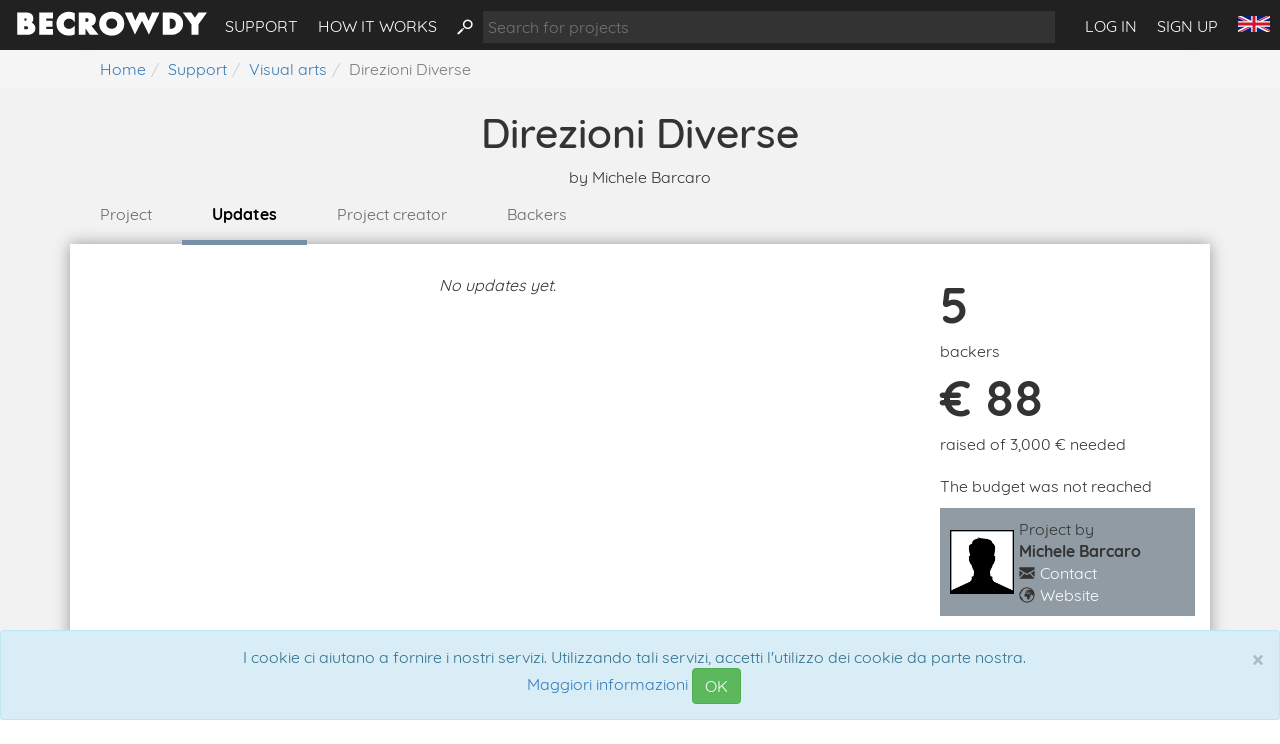

--- FILE ---
content_type: text/html
request_url: https://www.becrowdy.com/en/direzioni-diverse/updates
body_size: 19688
content:
<!doctype html><html lang="en" itemscope="" itemtype="http://schema.org/WebPage"><head><title>Direzioni Diverse - Updates | BeCrowdy - Crowdfunding culturale italiano</title><meta http-equiv="X-UA-Compatible" content="IE=edge,chrome=1"><meta charset="UTF-8"><script type="text/javascript">(window.NREUM||(NREUM={})).init={ajax:{deny_list:["bam.nr-data.net"]},feature_flags:["soft_nav"]};(window.NREUM||(NREUM={})).loader_config={licenseKey:"246b0e1a9d",applicationID:"28217964",browserID:"28223347"};;/*! For license information please see nr-loader-rum-1.302.0.min.js.LICENSE.txt */
(()=>{var e,t,r={122:(e,t,r)=>{"use strict";r.d(t,{a:()=>i});var n=r(944);function i(e,t){try{if(!e||"object"!=typeof e)return(0,n.R)(3);if(!t||"object"!=typeof t)return(0,n.R)(4);const r=Object.create(Object.getPrototypeOf(t),Object.getOwnPropertyDescriptors(t)),a=0===Object.keys(r).length?e:r;for(let o in a)if(void 0!==e[o])try{if(null===e[o]){r[o]=null;continue}Array.isArray(e[o])&&Array.isArray(t[o])?r[o]=Array.from(new Set([...e[o],...t[o]])):"object"==typeof e[o]&&"object"==typeof t[o]?r[o]=i(e[o],t[o]):r[o]=e[o]}catch(e){r[o]||(0,n.R)(1,e)}return r}catch(e){(0,n.R)(2,e)}}},154:(e,t,r)=>{"use strict";r.d(t,{OF:()=>c,RI:()=>i,WN:()=>u,bv:()=>a,gm:()=>o,mw:()=>s,sb:()=>d});var n=r(863);const i="undefined"!=typeof window&&!!window.document,a="undefined"!=typeof WorkerGlobalScope&&("undefined"!=typeof self&&self instanceof WorkerGlobalScope&&self.navigator instanceof WorkerNavigator||"undefined"!=typeof globalThis&&globalThis instanceof WorkerGlobalScope&&globalThis.navigator instanceof WorkerNavigator),o=i?window:"undefined"!=typeof WorkerGlobalScope&&("undefined"!=typeof self&&self instanceof WorkerGlobalScope&&self||"undefined"!=typeof globalThis&&globalThis instanceof WorkerGlobalScope&&globalThis),s=Boolean("hidden"===o?.document?.visibilityState),c=/iPad|iPhone|iPod/.test(o.navigator?.userAgent),d=c&&"undefined"==typeof SharedWorker,u=((()=>{const e=o.navigator?.userAgent?.match(/Firefox[/\s](\d+\.\d+)/);Array.isArray(e)&&e.length>=2&&e[1]})(),Date.now()-(0,n.t)())},163:(e,t,r)=>{"use strict";r.d(t,{j:()=>T});var n=r(384),i=r(741);var a=r(555);r(860).K7.genericEvents;const o="experimental.resources",s="register",c=e=>{if(!e||"string"!=typeof e)return!1;try{document.createDocumentFragment().querySelector(e)}catch{return!1}return!0};var d=r(614),u=r(944),l=r(122);const f="[data-nr-mask]",g=e=>(0,l.a)(e,(()=>{const e={feature_flags:[],experimental:{allow_registered_children:!1,resources:!1},mask_selector:"*",block_selector:"[data-nr-block]",mask_input_options:{color:!1,date:!1,"datetime-local":!1,email:!1,month:!1,number:!1,range:!1,search:!1,tel:!1,text:!1,time:!1,url:!1,week:!1,textarea:!1,select:!1,password:!0}};return{ajax:{deny_list:void 0,block_internal:!0,enabled:!0,autoStart:!0},api:{get allow_registered_children(){return e.feature_flags.includes(s)||e.experimental.allow_registered_children},set allow_registered_children(t){e.experimental.allow_registered_children=t},duplicate_registered_data:!1},distributed_tracing:{enabled:void 0,exclude_newrelic_header:void 0,cors_use_newrelic_header:void 0,cors_use_tracecontext_headers:void 0,allowed_origins:void 0},get feature_flags(){return e.feature_flags},set feature_flags(t){e.feature_flags=t},generic_events:{enabled:!0,autoStart:!0},harvest:{interval:30},jserrors:{enabled:!0,autoStart:!0},logging:{enabled:!0,autoStart:!0},metrics:{enabled:!0,autoStart:!0},obfuscate:void 0,page_action:{enabled:!0},page_view_event:{enabled:!0,autoStart:!0},page_view_timing:{enabled:!0,autoStart:!0},performance:{capture_marks:!1,capture_measures:!1,capture_detail:!0,resources:{get enabled(){return e.feature_flags.includes(o)||e.experimental.resources},set enabled(t){e.experimental.resources=t},asset_types:[],first_party_domains:[],ignore_newrelic:!0}},privacy:{cookies_enabled:!0},proxy:{assets:void 0,beacon:void 0},session:{expiresMs:d.wk,inactiveMs:d.BB},session_replay:{autoStart:!0,enabled:!1,preload:!1,sampling_rate:10,error_sampling_rate:100,collect_fonts:!1,inline_images:!1,fix_stylesheets:!0,mask_all_inputs:!0,get mask_text_selector(){return e.mask_selector},set mask_text_selector(t){c(t)?e.mask_selector="".concat(t,",").concat(f):""===t||null===t?e.mask_selector=f:(0,u.R)(5,t)},get block_class(){return"nr-block"},get ignore_class(){return"nr-ignore"},get mask_text_class(){return"nr-mask"},get block_selector(){return e.block_selector},set block_selector(t){c(t)?e.block_selector+=",".concat(t):""!==t&&(0,u.R)(6,t)},get mask_input_options(){return e.mask_input_options},set mask_input_options(t){t&&"object"==typeof t?e.mask_input_options={...t,password:!0}:(0,u.R)(7,t)}},session_trace:{enabled:!0,autoStart:!0},soft_navigations:{enabled:!0,autoStart:!0},spa:{enabled:!0,autoStart:!0},ssl:void 0,user_actions:{enabled:!0,elementAttributes:["id","className","tagName","type"]}}})());var p=r(154),m=r(324);let h=0;const v={buildEnv:m.F3,distMethod:m.Xs,version:m.xv,originTime:p.WN},b={appMetadata:{},customTransaction:void 0,denyList:void 0,disabled:!1,harvester:void 0,isolatedBacklog:!1,isRecording:!1,loaderType:void 0,maxBytes:3e4,obfuscator:void 0,onerror:void 0,ptid:void 0,releaseIds:{},session:void 0,timeKeeper:void 0,registeredEntities:[],jsAttributesMetadata:{bytes:0},get harvestCount(){return++h}},y=e=>{const t=(0,l.a)(e,b),r=Object.keys(v).reduce((e,t)=>(e[t]={value:v[t],writable:!1,configurable:!0,enumerable:!0},e),{});return Object.defineProperties(t,r)};var _=r(701);const w=e=>{const t=e.startsWith("http");e+="/",r.p=t?e:"https://"+e};var x=r(836),k=r(241);const S={accountID:void 0,trustKey:void 0,agentID:void 0,licenseKey:void 0,applicationID:void 0,xpid:void 0},A=e=>(0,l.a)(e,S),R=new Set;function T(e,t={},r,o){let{init:s,info:c,loader_config:d,runtime:u={},exposed:l=!0}=t;if(!c){const e=(0,n.pV)();s=e.init,c=e.info,d=e.loader_config}e.init=g(s||{}),e.loader_config=A(d||{}),c.jsAttributes??={},p.bv&&(c.jsAttributes.isWorker=!0),e.info=(0,a.D)(c);const f=e.init,m=[c.beacon,c.errorBeacon];R.has(e.agentIdentifier)||(f.proxy.assets&&(w(f.proxy.assets),m.push(f.proxy.assets)),f.proxy.beacon&&m.push(f.proxy.beacon),e.beacons=[...m],function(e){const t=(0,n.pV)();Object.getOwnPropertyNames(i.W.prototype).forEach(r=>{const n=i.W.prototype[r];if("function"!=typeof n||"constructor"===n)return;let a=t[r];e[r]&&!1!==e.exposed&&"micro-agent"!==e.runtime?.loaderType&&(t[r]=(...t)=>{const n=e[r](...t);return a?a(...t):n})})}(e),(0,n.US)("activatedFeatures",_.B),e.runSoftNavOverSpa&&=!0===f.soft_navigations.enabled&&f.feature_flags.includes("soft_nav")),u.denyList=[...f.ajax.deny_list||[],...f.ajax.block_internal?m:[]],u.ptid=e.agentIdentifier,u.loaderType=r,e.runtime=y(u),R.has(e.agentIdentifier)||(e.ee=x.ee.get(e.agentIdentifier),e.exposed=l,(0,k.W)({agentIdentifier:e.agentIdentifier,drained:!!_.B?.[e.agentIdentifier],type:"lifecycle",name:"initialize",feature:void 0,data:e.config})),R.add(e.agentIdentifier)}},234:(e,t,r)=>{"use strict";r.d(t,{W:()=>a});var n=r(836),i=r(687);class a{constructor(e,t){this.agentIdentifier=e,this.ee=n.ee.get(e),this.featureName=t,this.blocked=!1}deregisterDrain(){(0,i.x3)(this.agentIdentifier,this.featureName)}}},241:(e,t,r)=>{"use strict";r.d(t,{W:()=>a});var n=r(154);const i="newrelic";function a(e={}){try{n.gm.dispatchEvent(new CustomEvent(i,{detail:e}))}catch(e){}}},261:(e,t,r)=>{"use strict";r.d(t,{$9:()=>d,BL:()=>s,CH:()=>g,Dl:()=>_,Fw:()=>y,PA:()=>h,Pl:()=>n,Tb:()=>l,U2:()=>a,V1:()=>k,Wb:()=>x,bt:()=>b,cD:()=>v,d3:()=>w,dT:()=>c,eY:()=>p,fF:()=>f,hG:()=>i,k6:()=>o,nb:()=>m,o5:()=>u});const n="api-",i="addPageAction",a="addToTrace",o="addRelease",s="finished",c="interaction",d="log",u="noticeError",l="pauseReplay",f="recordCustomEvent",g="recordReplay",p="register",m="setApplicationVersion",h="setCurrentRouteName",v="setCustomAttribute",b="setErrorHandler",y="setPageViewName",_="setUserId",w="start",x="wrapLogger",k="measure"},289:(e,t,r)=>{"use strict";r.d(t,{GG:()=>a,Qr:()=>s,sB:()=>o});var n=r(878);function i(){return"undefined"==typeof document||"complete"===document.readyState}function a(e,t){if(i())return e();(0,n.sp)("load",e,t)}function o(e){if(i())return e();(0,n.DD)("DOMContentLoaded",e)}function s(e){if(i())return e();(0,n.sp)("popstate",e)}},324:(e,t,r)=>{"use strict";r.d(t,{F3:()=>i,Xs:()=>a,xv:()=>n});const n="1.302.0",i="PROD",a="CDN"},374:(e,t,r)=>{r.nc=(()=>{try{return document?.currentScript?.nonce}catch(e){}return""})()},384:(e,t,r)=>{"use strict";r.d(t,{NT:()=>o,US:()=>u,Zm:()=>s,bQ:()=>d,dV:()=>c,pV:()=>l});var n=r(154),i=r(863),a=r(910);const o={beacon:"bam.nr-data.net",errorBeacon:"bam.nr-data.net"};function s(){return n.gm.NREUM||(n.gm.NREUM={}),void 0===n.gm.newrelic&&(n.gm.newrelic=n.gm.NREUM),n.gm.NREUM}function c(){let e=s();return e.o||(e.o={ST:n.gm.setTimeout,SI:n.gm.setImmediate||n.gm.setInterval,CT:n.gm.clearTimeout,XHR:n.gm.XMLHttpRequest,REQ:n.gm.Request,EV:n.gm.Event,PR:n.gm.Promise,MO:n.gm.MutationObserver,FETCH:n.gm.fetch,WS:n.gm.WebSocket},(0,a.i)(...Object.values(e.o))),e}function d(e,t){let r=s();r.initializedAgents??={},t.initializedAt={ms:(0,i.t)(),date:new Date},r.initializedAgents[e]=t}function u(e,t){s()[e]=t}function l(){return function(){let e=s();const t=e.info||{};e.info={beacon:o.beacon,errorBeacon:o.errorBeacon,...t}}(),function(){let e=s();const t=e.init||{};e.init={...t}}(),c(),function(){let e=s();const t=e.loader_config||{};e.loader_config={...t}}(),s()}},389:(e,t,r)=>{"use strict";function n(e,t=500,r={}){const n=r?.leading||!1;let i;return(...r)=>{n&&void 0===i&&(e.apply(this,r),i=setTimeout(()=>{i=clearTimeout(i)},t)),n||(clearTimeout(i),i=setTimeout(()=>{e.apply(this,r)},t))}}function i(e){let t=!1;return(...r)=>{t||(t=!0,e.apply(this,r))}}r.d(t,{J:()=>i,s:()=>n})},555:(e,t,r)=>{"use strict";r.d(t,{D:()=>s,f:()=>o});var n=r(384),i=r(122);const a={beacon:n.NT.beacon,errorBeacon:n.NT.errorBeacon,licenseKey:void 0,applicationID:void 0,sa:void 0,queueTime:void 0,applicationTime:void 0,ttGuid:void 0,user:void 0,account:void 0,product:void 0,extra:void 0,jsAttributes:{},userAttributes:void 0,atts:void 0,transactionName:void 0,tNamePlain:void 0};function o(e){try{return!!e.licenseKey&&!!e.errorBeacon&&!!e.applicationID}catch(e){return!1}}const s=e=>(0,i.a)(e,a)},566:(e,t,r)=>{"use strict";r.d(t,{LA:()=>s,bz:()=>o});var n=r(154);const i="xxxxxxxx-xxxx-4xxx-yxxx-xxxxxxxxxxxx";function a(e,t){return e?15&e[t]:16*Math.random()|0}function o(){const e=n.gm?.crypto||n.gm?.msCrypto;let t,r=0;return e&&e.getRandomValues&&(t=e.getRandomValues(new Uint8Array(30))),i.split("").map(e=>"x"===e?a(t,r++).toString(16):"y"===e?(3&a()|8).toString(16):e).join("")}function s(e){const t=n.gm?.crypto||n.gm?.msCrypto;let r,i=0;t&&t.getRandomValues&&(r=t.getRandomValues(new Uint8Array(e)));const o=[];for(var s=0;s<e;s++)o.push(a(r,i++).toString(16));return o.join("")}},606:(e,t,r)=>{"use strict";r.d(t,{i:()=>a});var n=r(908);a.on=o;var i=a.handlers={};function a(e,t,r,a){o(a||n.d,i,e,t,r)}function o(e,t,r,i,a){a||(a="feature"),e||(e=n.d);var o=t[a]=t[a]||{};(o[r]=o[r]||[]).push([e,i])}},607:(e,t,r)=>{"use strict";r.d(t,{W:()=>n});const n=(0,r(566).bz)()},614:(e,t,r)=>{"use strict";r.d(t,{BB:()=>o,H3:()=>n,g:()=>d,iL:()=>c,tS:()=>s,uh:()=>i,wk:()=>a});const n="NRBA",i="SESSION",a=144e5,o=18e5,s={STARTED:"session-started",PAUSE:"session-pause",RESET:"session-reset",RESUME:"session-resume",UPDATE:"session-update"},c={SAME_TAB:"same-tab",CROSS_TAB:"cross-tab"},d={OFF:0,FULL:1,ERROR:2}},630:(e,t,r)=>{"use strict";r.d(t,{T:()=>n});const n=r(860).K7.pageViewEvent},646:(e,t,r)=>{"use strict";r.d(t,{y:()=>n});class n{constructor(e){this.contextId=e}}},687:(e,t,r)=>{"use strict";r.d(t,{Ak:()=>d,Ze:()=>f,x3:()=>u});var n=r(241),i=r(836),a=r(606),o=r(860),s=r(646);const c={};function d(e,t){const r={staged:!1,priority:o.P3[t]||0};l(e),c[e].get(t)||c[e].set(t,r)}function u(e,t){e&&c[e]&&(c[e].get(t)&&c[e].delete(t),p(e,t,!1),c[e].size&&g(e))}function l(e){if(!e)throw new Error("agentIdentifier required");c[e]||(c[e]=new Map)}function f(e="",t="feature",r=!1){if(l(e),!e||!c[e].get(t)||r)return p(e,t);c[e].get(t).staged=!0,g(e)}function g(e){const t=Array.from(c[e]);t.every(([e,t])=>t.staged)&&(t.sort((e,t)=>e[1].priority-t[1].priority),t.forEach(([t])=>{c[e].delete(t),p(e,t)}))}function p(e,t,r=!0){const o=e?i.ee.get(e):i.ee,c=a.i.handlers;if(!o.aborted&&o.backlog&&c){if((0,n.W)({agentIdentifier:e,type:"lifecycle",name:"drain",feature:t}),r){const e=o.backlog[t],r=c[t];if(r){for(let t=0;e&&t<e.length;++t)m(e[t],r);Object.entries(r).forEach(([e,t])=>{Object.values(t||{}).forEach(t=>{t[0]?.on&&t[0]?.context()instanceof s.y&&t[0].on(e,t[1])})})}}o.isolatedBacklog||delete c[t],o.backlog[t]=null,o.emit("drain-"+t,[])}}function m(e,t){var r=e[1];Object.values(t[r]||{}).forEach(t=>{var r=e[0];if(t[0]===r){var n=t[1],i=e[3],a=e[2];n.apply(i,a)}})}},699:(e,t,r)=>{"use strict";r.d(t,{It:()=>a,KC:()=>s,No:()=>i,qh:()=>o});var n=r(860);const i=16e3,a=1e6,o="SESSION_ERROR",s={[n.K7.logging]:!0,[n.K7.genericEvents]:!1,[n.K7.jserrors]:!1,[n.K7.ajax]:!1}},701:(e,t,r)=>{"use strict";r.d(t,{B:()=>a,t:()=>o});var n=r(241);const i=new Set,a={};function o(e,t){const r=t.agentIdentifier;a[r]??={},e&&"object"==typeof e&&(i.has(r)||(t.ee.emit("rumresp",[e]),a[r]=e,i.add(r),(0,n.W)({agentIdentifier:r,loaded:!0,drained:!0,type:"lifecycle",name:"load",feature:void 0,data:e})))}},741:(e,t,r)=>{"use strict";r.d(t,{W:()=>a});var n=r(944),i=r(261);class a{#e(e,...t){if(this[e]!==a.prototype[e])return this[e](...t);(0,n.R)(35,e)}addPageAction(e,t){return this.#e(i.hG,e,t)}register(e){return this.#e(i.eY,e)}recordCustomEvent(e,t){return this.#e(i.fF,e,t)}setPageViewName(e,t){return this.#e(i.Fw,e,t)}setCustomAttribute(e,t,r){return this.#e(i.cD,e,t,r)}noticeError(e,t){return this.#e(i.o5,e,t)}setUserId(e){return this.#e(i.Dl,e)}setApplicationVersion(e){return this.#e(i.nb,e)}setErrorHandler(e){return this.#e(i.bt,e)}addRelease(e,t){return this.#e(i.k6,e,t)}log(e,t){return this.#e(i.$9,e,t)}start(){return this.#e(i.d3)}finished(e){return this.#e(i.BL,e)}recordReplay(){return this.#e(i.CH)}pauseReplay(){return this.#e(i.Tb)}addToTrace(e){return this.#e(i.U2,e)}setCurrentRouteName(e){return this.#e(i.PA,e)}interaction(e){return this.#e(i.dT,e)}wrapLogger(e,t,r){return this.#e(i.Wb,e,t,r)}measure(e,t){return this.#e(i.V1,e,t)}}},773:(e,t,r)=>{"use strict";r.d(t,{z_:()=>a,XG:()=>s,TZ:()=>n,rs:()=>i,xV:()=>o});r(154),r(566),r(384);const n=r(860).K7.metrics,i="sm",a="cm",o="storeSupportabilityMetrics",s="storeEventMetrics"},782:(e,t,r)=>{"use strict";r.d(t,{T:()=>n});const n=r(860).K7.pageViewTiming},836:(e,t,r)=>{"use strict";r.d(t,{P:()=>s,ee:()=>c});var n=r(384),i=r(990),a=r(646),o=r(607);const s="nr@context:".concat(o.W),c=function e(t,r){var n={},o={},u={},l=!1;try{l=16===r.length&&d.initializedAgents?.[r]?.runtime.isolatedBacklog}catch(e){}var f={on:p,addEventListener:p,removeEventListener:function(e,t){var r=n[e];if(!r)return;for(var i=0;i<r.length;i++)r[i]===t&&r.splice(i,1)},emit:function(e,r,n,i,a){!1!==a&&(a=!0);if(c.aborted&&!i)return;t&&a&&t.emit(e,r,n);var s=g(n);m(e).forEach(e=>{e.apply(s,r)});var d=v()[o[e]];d&&d.push([f,e,r,s]);return s},get:h,listeners:m,context:g,buffer:function(e,t){const r=v();if(t=t||"feature",f.aborted)return;Object.entries(e||{}).forEach(([e,n])=>{o[n]=t,t in r||(r[t]=[])})},abort:function(){f._aborted=!0,Object.keys(f.backlog).forEach(e=>{delete f.backlog[e]})},isBuffering:function(e){return!!v()[o[e]]},debugId:r,backlog:l?{}:t&&"object"==typeof t.backlog?t.backlog:{},isolatedBacklog:l};return Object.defineProperty(f,"aborted",{get:()=>{let e=f._aborted||!1;return e||(t&&(e=t.aborted),e)}}),f;function g(e){return e&&e instanceof a.y?e:e?(0,i.I)(e,s,()=>new a.y(s)):new a.y(s)}function p(e,t){n[e]=m(e).concat(t)}function m(e){return n[e]||[]}function h(t){return u[t]=u[t]||e(f,t)}function v(){return f.backlog}}(void 0,"globalEE"),d=(0,n.Zm)();d.ee||(d.ee=c)},843:(e,t,r)=>{"use strict";r.d(t,{u:()=>i});var n=r(878);function i(e,t=!1,r,i){(0,n.DD)("visibilitychange",function(){if(t)return void("hidden"===document.visibilityState&&e());e(document.visibilityState)},r,i)}},860:(e,t,r)=>{"use strict";r.d(t,{$J:()=>u,K7:()=>c,P3:()=>d,XX:()=>i,Yy:()=>s,df:()=>a,qY:()=>n,v4:()=>o});const n="events",i="jserrors",a="browser/blobs",o="rum",s="browser/logs",c={ajax:"ajax",genericEvents:"generic_events",jserrors:i,logging:"logging",metrics:"metrics",pageAction:"page_action",pageViewEvent:"page_view_event",pageViewTiming:"page_view_timing",sessionReplay:"session_replay",sessionTrace:"session_trace",softNav:"soft_navigations",spa:"spa"},d={[c.pageViewEvent]:1,[c.pageViewTiming]:2,[c.metrics]:3,[c.jserrors]:4,[c.spa]:5,[c.ajax]:6,[c.sessionTrace]:7,[c.softNav]:8,[c.sessionReplay]:9,[c.logging]:10,[c.genericEvents]:11},u={[c.pageViewEvent]:o,[c.pageViewTiming]:n,[c.ajax]:n,[c.spa]:n,[c.softNav]:n,[c.metrics]:i,[c.jserrors]:i,[c.sessionTrace]:a,[c.sessionReplay]:a,[c.logging]:s,[c.genericEvents]:"ins"}},863:(e,t,r)=>{"use strict";function n(){return Math.floor(performance.now())}r.d(t,{t:()=>n})},878:(e,t,r)=>{"use strict";function n(e,t){return{capture:e,passive:!1,signal:t}}function i(e,t,r=!1,i){window.addEventListener(e,t,n(r,i))}function a(e,t,r=!1,i){document.addEventListener(e,t,n(r,i))}r.d(t,{DD:()=>a,jT:()=>n,sp:()=>i})},908:(e,t,r)=>{"use strict";r.d(t,{d:()=>n,p:()=>i});var n=r(836).ee.get("handle");function i(e,t,r,i,a){a?(a.buffer([e],i),a.emit(e,t,r)):(n.buffer([e],i),n.emit(e,t,r))}},910:(e,t,r)=>{"use strict";r.d(t,{i:()=>a});var n=r(944);const i=new Map;function a(...e){return e.every(e=>{if(i.has(e))return i.get(e);const t="function"==typeof e&&e.toString().includes("[native code]");return t||(0,n.R)(64,e?.name||e?.toString()),i.set(e,t),t})}},944:(e,t,r)=>{"use strict";r.d(t,{R:()=>i});var n=r(241);function i(e,t){"function"==typeof console.debug&&(console.debug("New Relic Warning: https://github.com/newrelic/newrelic-browser-agent/blob/main/docs/warning-codes.md#".concat(e),t),(0,n.W)({agentIdentifier:null,drained:null,type:"data",name:"warn",feature:"warn",data:{code:e,secondary:t}}))}},990:(e,t,r)=>{"use strict";r.d(t,{I:()=>i});var n=Object.prototype.hasOwnProperty;function i(e,t,r){if(n.call(e,t))return e[t];var i=r();if(Object.defineProperty&&Object.keys)try{return Object.defineProperty(e,t,{value:i,writable:!0,enumerable:!1}),i}catch(e){}return e[t]=i,i}}},n={};function i(e){var t=n[e];if(void 0!==t)return t.exports;var a=n[e]={exports:{}};return r[e](a,a.exports,i),a.exports}i.m=r,i.d=(e,t)=>{for(var r in t)i.o(t,r)&&!i.o(e,r)&&Object.defineProperty(e,r,{enumerable:!0,get:t[r]})},i.f={},i.e=e=>Promise.all(Object.keys(i.f).reduce((t,r)=>(i.f[r](e,t),t),[])),i.u=e=>"nr-rum-1.302.0.min.js",i.o=(e,t)=>Object.prototype.hasOwnProperty.call(e,t),e={},t="NRBA-1.302.0.PROD:",i.l=(r,n,a,o)=>{if(e[r])e[r].push(n);else{var s,c;if(void 0!==a)for(var d=document.getElementsByTagName("script"),u=0;u<d.length;u++){var l=d[u];if(l.getAttribute("src")==r||l.getAttribute("data-webpack")==t+a){s=l;break}}if(!s){c=!0;var f={296:"sha512-wOb3n9Oo7XFlPj8/eeDjhAZxpAcaDdsBkC//L8axozi0po4wdPEJ2ECVlu9KEBVFgfQVL0TCY6kPzr0KcVfkBQ=="};(s=document.createElement("script")).charset="utf-8",i.nc&&s.setAttribute("nonce",i.nc),s.setAttribute("data-webpack",t+a),s.src=r,0!==s.src.indexOf(window.location.origin+"/")&&(s.crossOrigin="anonymous"),f[o]&&(s.integrity=f[o])}e[r]=[n];var g=(t,n)=>{s.onerror=s.onload=null,clearTimeout(p);var i=e[r];if(delete e[r],s.parentNode&&s.parentNode.removeChild(s),i&&i.forEach(e=>e(n)),t)return t(n)},p=setTimeout(g.bind(null,void 0,{type:"timeout",target:s}),12e4);s.onerror=g.bind(null,s.onerror),s.onload=g.bind(null,s.onload),c&&document.head.appendChild(s)}},i.r=e=>{"undefined"!=typeof Symbol&&Symbol.toStringTag&&Object.defineProperty(e,Symbol.toStringTag,{value:"Module"}),Object.defineProperty(e,"__esModule",{value:!0})},i.p="https://js-agent.newrelic.com/",(()=>{var e={374:0,840:0};i.f.j=(t,r)=>{var n=i.o(e,t)?e[t]:void 0;if(0!==n)if(n)r.push(n[2]);else{var a=new Promise((r,i)=>n=e[t]=[r,i]);r.push(n[2]=a);var o=i.p+i.u(t),s=new Error;i.l(o,r=>{if(i.o(e,t)&&(0!==(n=e[t])&&(e[t]=void 0),n)){var a=r&&("load"===r.type?"missing":r.type),o=r&&r.target&&r.target.src;s.message="Loading chunk "+t+" failed.\n("+a+": "+o+")",s.name="ChunkLoadError",s.type=a,s.request=o,n[1](s)}},"chunk-"+t,t)}};var t=(t,r)=>{var n,a,[o,s,c]=r,d=0;if(o.some(t=>0!==e[t])){for(n in s)i.o(s,n)&&(i.m[n]=s[n]);if(c)c(i)}for(t&&t(r);d<o.length;d++)a=o[d],i.o(e,a)&&e[a]&&e[a][0](),e[a]=0},r=self["webpackChunk:NRBA-1.302.0.PROD"]=self["webpackChunk:NRBA-1.302.0.PROD"]||[];r.forEach(t.bind(null,0)),r.push=t.bind(null,r.push.bind(r))})(),(()=>{"use strict";i(374);var e=i(566),t=i(741);class r extends t.W{agentIdentifier=(0,e.LA)(16)}var n=i(860);const a=Object.values(n.K7);var o=i(163);var s=i(908),c=i(863),d=i(261),u=i(241),l=i(944),f=i(701),g=i(773);function p(e,t,i,a){const o=a||i;!o||o[e]&&o[e]!==r.prototype[e]||(o[e]=function(){(0,s.p)(g.xV,["API/"+e+"/called"],void 0,n.K7.metrics,i.ee),(0,u.W)({agentIdentifier:i.agentIdentifier,drained:!!f.B?.[i.agentIdentifier],type:"data",name:"api",feature:d.Pl+e,data:{}});try{return t.apply(this,arguments)}catch(e){(0,l.R)(23,e)}})}function m(e,t,r,n,i){const a=e.info;null===r?delete a.jsAttributes[t]:a.jsAttributes[t]=r,(i||null===r)&&(0,s.p)(d.Pl+n,[(0,c.t)(),t,r],void 0,"session",e.ee)}var h=i(687),v=i(234),b=i(289),y=i(154),_=i(384);const w=e=>y.RI&&!0===e?.privacy.cookies_enabled;function x(e){return!!(0,_.dV)().o.MO&&w(e)&&!0===e?.session_trace.enabled}var k=i(389),S=i(699);class A extends v.W{constructor(e,t){super(e.agentIdentifier,t),this.agentRef=e,this.abortHandler=void 0,this.featAggregate=void 0,this.onAggregateImported=void 0,this.deferred=Promise.resolve(),!1===e.init[this.featureName].autoStart?this.deferred=new Promise((t,r)=>{this.ee.on("manual-start-all",(0,k.J)(()=>{(0,h.Ak)(e.agentIdentifier,this.featureName),t()}))}):(0,h.Ak)(e.agentIdentifier,t)}importAggregator(e,t,r={}){if(this.featAggregate)return;let n;this.onAggregateImported=new Promise(e=>{n=e});const a=async()=>{let a;await this.deferred;try{if(w(e.init)){const{setupAgentSession:t}=await i.e(296).then(i.bind(i,305));a=t(e)}}catch(e){(0,l.R)(20,e),this.ee.emit("internal-error",[e]),(0,s.p)(S.qh,[e],void 0,this.featureName,this.ee)}try{if(!this.#t(this.featureName,a,e.init))return(0,h.Ze)(this.agentIdentifier,this.featureName),void n(!1);const{Aggregate:i}=await t();this.featAggregate=new i(e,r),e.runtime.harvester.initializedAggregates.push(this.featAggregate),n(!0)}catch(e){(0,l.R)(34,e),this.abortHandler?.(),(0,h.Ze)(this.agentIdentifier,this.featureName,!0),n(!1),this.ee&&this.ee.abort()}};y.RI?(0,b.GG)(()=>a(),!0):a()}#t(e,t,r){if(this.blocked)return!1;switch(e){case n.K7.sessionReplay:return x(r)&&!!t;case n.K7.sessionTrace:return!!t;default:return!0}}}var R=i(630),T=i(614);class E extends A{static featureName=R.T;constructor(e){var t;super(e,R.T),this.setupInspectionEvents(e.agentIdentifier),t=e,p(d.Fw,function(e,r){"string"==typeof e&&("/"!==e.charAt(0)&&(e="/"+e),t.runtime.customTransaction=(r||"http://custom.transaction")+e,(0,s.p)(d.Pl+d.Fw,[(0,c.t)()],void 0,void 0,t.ee))},t),this.ee.on("api-send-rum",(e,t)=>(0,s.p)("send-rum",[e,t],void 0,this.featureName,this.ee)),this.importAggregator(e,()=>i.e(296).then(i.bind(i,108)))}setupInspectionEvents(e){const t=(t,r)=>{t&&(0,u.W)({agentIdentifier:e,timeStamp:t.timeStamp,loaded:"complete"===t.target.readyState,type:"window",name:r,data:t.target.location+""})};(0,b.sB)(e=>{t(e,"DOMContentLoaded")}),(0,b.GG)(e=>{t(e,"load")}),(0,b.Qr)(e=>{t(e,"navigate")}),this.ee.on(T.tS.UPDATE,(t,r)=>{(0,u.W)({agentIdentifier:e,type:"lifecycle",name:"session",data:r})})}}var N=i(843),j=i(878),I=i(782);class O extends A{static featureName=I.T;constructor(e){super(e,I.T),y.RI&&((0,N.u)(()=>(0,s.p)("docHidden",[(0,c.t)()],void 0,I.T,this.ee),!0),(0,j.sp)("pagehide",()=>(0,s.p)("winPagehide",[(0,c.t)()],void 0,I.T,this.ee)),this.importAggregator(e,()=>i.e(296).then(i.bind(i,350))))}}class P extends A{static featureName=g.TZ;constructor(e){super(e,g.TZ),y.RI&&document.addEventListener("securitypolicyviolation",e=>{(0,s.p)(g.xV,["Generic/CSPViolation/Detected"],void 0,this.featureName,this.ee)}),this.importAggregator(e,()=>i.e(296).then(i.bind(i,623)))}}new class extends r{constructor(e){var t;(super(),y.gm)?(this.features={},(0,_.bQ)(this.agentIdentifier,this),this.desiredFeatures=new Set(e.features||[]),this.desiredFeatures.add(E),this.runSoftNavOverSpa=[...this.desiredFeatures].some(e=>e.featureName===n.K7.softNav),(0,o.j)(this,e,e.loaderType||"agent"),t=this,p(d.cD,function(e,r,n=!1){if("string"==typeof e){if(["string","number","boolean"].includes(typeof r)||null===r)return m(t,e,r,d.cD,n);(0,l.R)(40,typeof r)}else(0,l.R)(39,typeof e)},t),function(e){p(d.Dl,function(t){if("string"==typeof t||null===t)return m(e,"enduser.id",t,d.Dl,!0);(0,l.R)(41,typeof t)},e)}(this),function(e){p(d.nb,function(t){if("string"==typeof t||null===t)return m(e,"application.version",t,d.nb,!1);(0,l.R)(42,typeof t)},e)}(this),function(e){p(d.d3,function(){e.ee.emit("manual-start-all")},e)}(this),this.run()):(0,l.R)(21)}get config(){return{info:this.info,init:this.init,loader_config:this.loader_config,runtime:this.runtime}}get api(){return this}run(){try{const e=function(e){const t={};return a.forEach(r=>{t[r]=!!e[r]?.enabled}),t}(this.init),t=[...this.desiredFeatures];t.sort((e,t)=>n.P3[e.featureName]-n.P3[t.featureName]),t.forEach(t=>{if(!e[t.featureName]&&t.featureName!==n.K7.pageViewEvent)return;if(this.runSoftNavOverSpa&&t.featureName===n.K7.spa)return;if(!this.runSoftNavOverSpa&&t.featureName===n.K7.softNav)return;const r=function(e){switch(e){case n.K7.ajax:return[n.K7.jserrors];case n.K7.sessionTrace:return[n.K7.ajax,n.K7.pageViewEvent];case n.K7.sessionReplay:return[n.K7.sessionTrace];case n.K7.pageViewTiming:return[n.K7.pageViewEvent];default:return[]}}(t.featureName).filter(e=>!(e in this.features));r.length>0&&(0,l.R)(36,{targetFeature:t.featureName,missingDependencies:r}),this.features[t.featureName]=new t(this)})}catch(e){(0,l.R)(22,e);for(const e in this.features)this.features[e].abortHandler?.();const t=(0,_.Zm)();delete t.initializedAgents[this.agentIdentifier]?.features,delete this.sharedAggregator;return t.ee.get(this.agentIdentifier).abort(),!1}}}({features:[E,O,P],loaderType:"lite"})})()})();</script><meta name="viewport" content="width=device-width, initial-scale=1.0"><meta name="format-detection" content="telephone=no"><link rel="shortcut icon" href="/favicon.png" /><link rel="alternate" hreflang="it" href="https://www.becrowdy.com/direzioni-diverse/aggiornamenti" /><link rel="alternate" hreflang="en" href="https://www.becrowdy.com/en/direzioni-diverse/updates" /><meta name="description" content="Direzioni Diverse - Michele Barcaro. Un video documentario che racconta un momento tragico della città di Brescia.. Support the project on becrowdy.com" /><meta property="og:description" content="Un video documentario che racconta un momento tragico della città di Brescia.. Support the project on becrowdy.com" /><meta property="og:image" content="https://v3.becrowdy.com/project/639.jpeg" /><link rel="canonical" href="https://www.becrowdy.com/en/direzioni-diverse" /><meta property="fb:app_id" content="1412237252392142" /><meta property="og:site_name" content="BeCrowdy - Crowdfunding culturale italiano" /><meta property="og:title" content="Direzioni Diverse - Updates" /><meta property="og:url" content="https://www.becrowdy.com/en/direzioni-diverse/updates" /><link rel="stylesheet" type="text/css" href="https://static.becrowdy.com/assets/74c94/css/compiled/main.css/main.css"><script type="application/ld+json"> { "@context": "http://schema.org", "@type": "Organization", "url": "https:\/\/www.becrowdy.com\/en\/", "logo": "https:\/\/static.becrowdy.com\/assets\/74c94\/images\/logo_default.png", "sameAs": [ "https://www.facebook.com/Becrowdy", "https://twitter.com/Becrowdy", "https://plus.google.com/109897883255454075011" ] } </script><script type="application/ld+json"> { "@context": "http://schema.org", "@type": "WebSite", "url": "https:\/\/www.becrowdy.com\/en\/", "potentialAction": { "@type": "SearchAction", "target": "https://www.becrowdy.com/en/support?q={search_term_string}", "query-input": "required name=search_term_string" } } </script></head><body class="language-en no-js project-show"><noscript><iframe src="//www.googletagmanager.com/ns.html?id=GTM-TXZ2Z4" height="0" width="0" style="display:none;visibility:hidden"></iframe></noscript><script>(function(w,d,s,l,i){w[l]=w[l]||[];w[l].push({'gtm.start':
                    new Date().getTime(),event:'gtm.js'});var f=d.getElementsByTagName(s)[0],
                    j=d.createElement(s),dl=l!='dataLayer'?'&l='+l:'';j.async=true;j.src=
                    '//www.googletagmanager.com/gtm.js?id='+i+dl;f.parentNode.insertBefore(j,f);
            })(window,document,'script','dataLayer','GTM-TXZ2Z4');</script><input type="checkbox" class="hidden" id="menu_toggle" /><div class="pushmenu-push"><div class="viewport"><div class="pushmenu-backdrop"></div><div class="xs-bar" role="navigation" aria-hidden="true"><label for="menu_toggle" title="Toggle navigation" class="btn navbar-toggle"><span class="icon-bar"></span><span class="icon-bar"></span><span class="icon-bar"></span></label><a href="/en/" class="visible-xs"><div class="brand"><h1 class="text-hide" style="margin: 0;">BeCrowdy - Crowdfunding culturale italiano</h1></div></a></div><div class="main-navbar-container pushmenu" role="navigation"><div class="container-fluid navbar-container"><h1 class="hidden-xs brand-container"><a href="/en/" class="brand"><span class="text-hide">BeCrowdy | Crowdfunding platform</span></a></h1><div class="navbar-main"><ul class="nav navbar-nav"><li class=" pull-left"><a href="/en/support">Support</a></li><li class=" pull-left"><a href="/en/how-it-works">How it works</a></li></ul></div><div class="nav-search hidden-sm"><i class="bc-icon-search"></i><form action="/en/support" role="search" method="get"><input type="search" name="q" placeholder="Search for projects" /></form></div><div class="pull-left menu-label visible-xs"><p><i class="bc-icon-settings"></i> Menu utente</p></div><div class="navbar-secondary pull-right"><ul class="nav navbar-nav navbar-right pull-right"><li class="pull-right user-menu hidden-xs dropdown lang-switcher"><a href="#_" class="dropdown-toggle" data-toggle="dropdown"><i aria-hidden="true" style="background: url('https://static.becrowdy.com/assets/74c94/images/flag_en.svg') no-repeat center center; background-size: contain; display: inline-block; height: 16px; width: 32px;"></i></a><ul class="dropdown-menu"><li><a href="https://www.becrowdy.com/direzioni-diverse/aggiornamenti">Italiano</a></li><li><a href="https://www.becrowdy.com/en/direzioni-diverse/updates">English</a></li></ul></li><li class="pull-right"><a href="/en/sign-up">Sign up</a></li><li class="pull-right"><a href="/en/login">Log in</a></li></ul></div><div class="pull-left menu-label visible-xs"><p><i class="bc-icon-world"></i> Language</p></div><div class="navbar-secondary pull-right visible-xs" style="padding-bottom: 50px;"><ul class="nav navbar-nav pull-right visible-xs"><li><a href="https://www.becrowdy.com/direzioni-diverse/aggiornamenti">Italiano</a></li><li><a href="https://www.becrowdy.com/en/direzioni-diverse/updates">English</a></li></ul></div><div class="navbar-secondary pull-right visible-xs" style="padding-bottom: 50px;"><ul class="nav navbar-nav pull-right visible-xs"><li><a href="/en/privacy">Privacy</a></li><li><a href="/en/cookie">Cookie policy</a></li></ul></div></div> </div><div class="body-container"><div class="clearfix" style="width: 100%; background-color: #f5f5f5;"><div class="container"><div class="col-xs-12"><ol class="breadcrumb" style="margin-bottom: 0;" itemscope itemtype="http://schema.org/BreadcrumbList"><li itemprop="itemListElement" itemscope itemtype="http://schema.org/ListItem"><a href="/en/" itemprop="item"><span itemprop="name">Home</span></a><meta itemprop="position" content="1" /></li><li itemprop="itemListElement" itemscope itemtype="http://schema.org/ListItem"><a href="/en/support" itemprop="item"><span itemprop="name">Support</span></a><meta itemprop="position" content="2" /></li><li itemprop="itemListElement" itemscope itemtype="http://schema.org/ListItem"><a href="/en/support/visual-arts" itemprop="item"><span itemprop="name">Visual arts</span></a><meta itemprop="position" content="3" /></li><li class="active" itemprop="itemListElement" itemscope itemtype="http://schema.org/ListItem"><span itemprop="name">Direzioni Diverse</span><meta itemprop="position" content="4" /></li></ol></div></div></div><div class="container no-padding-container" itemscope itemtype="http://schema.org/CreativeWork"><meta itemprop="description" content="Un video documentario che racconta un momento tragico della città di Brescia." /><div class="col-xs-12 clearfix"><div class="project-title"><h1 itemprop="name">Direzioni Diverse</h1><div>by <span itemprop="author">Michele Barcaro</span></div></div></div><div class="col-xs-12"><ul class="nav nav-tabs" style="display: table; width: 100%;"><li><a href="/en/direzioni-diverse" id="desc_tab" data-target="#project_description" data-toggle="tab" data-title="Direzioni Diverse"> Project </a></li><li class="active"><a href="/en/direzioni-diverse/updates" id="updates_tab" data-target="#updates" data-toggle="tab" data-title="Direzioni Diverse - Updates"> Updates </a></li><li><a href="/en/direzioni-diverse/founder" id="founder_tab" data-target="#founder" data-toggle="tab" data-title="Direzioni Diverse - Project creator"> Project creator </a></li><li><a href="/en/direzioni-diverse/backers" id="backers_tab" data-target="#backers" data-toggle="tab" data-title="Direzioni Diverse - Backers"> Backers </a></li></ul><div class="project-container clearfix"><div class="tab-content col-md-9 col-xs-12" style="padding: 0 15px 50px 15px;"><div class="tab-pane fade" id="project_description" role="main"><h3>The project</h3><div class="video-container" style="position: relative; margin-top: 25px;"><img itemprop="image" src="//v3.becrowdy.com/project/639.jpeg" style="display: block; margin: 0 auto; width: 100%; height: auto; max-width: 640px; max-height: 390px;" /><div itemprop="video" id="yt_player" style="position: absolute; width: 100%; height: 100%; display: none; top: 0; left: 0; right: 0; margin: 0 auto; max-width: 640px; max-height: 390px;"></div><span class="play-button" style="display: none;"></span></div><div class="social-share-buttons" data-cookie="social" style="display: none; margin-top: 10px; margin-bottom: 25px; min-height: 20px;"><div style="width: 100%; text-align: center;"><div class="fb-like" data-href="https://www.becrowdy.com/en/direzioni-diverse/updates" data-layout="button" data-action="like" data-share="true"></div>&nbsp; <a href="https://twitter.com/share" class="twitter-share-button" data-lang="it" data-url="https://www.becrowdy.com/en/direzioni-diverse/updates" data-count="none" data-text="Direzioni Diverse" data-hashtags="BeCrowdy"></a><div class="g-plus" data-action="share" data-annotation="none" href="https://www.becrowdy.com/en/direzioni-diverse/updates"></div></div></div><div class="mobile-progress hidden-lg hidden-md"><p style="margin-bottom: 2px; font-size: 12px;"><strong>88 €</strong> raised of 3,000 € needed (<strong>3 %</strong>)</p><div class="progress" style="height: 5px; margin-bottom: 0px;"><div class="progress-bar-success" role="progressbar" aria-valuenow="3" aria-valuemin="0" aria-valuemax="100" style="width: 3%; height: 5px;"></div></div></div><div class="rewards-collapse hidden-lg hidden-md" style="margin-bottom: 10px;"><a class="btn btn-primary" style="display: block;" data-toggle="collapse" data-parent="#rewards-accordion" href="#rewards-collapse"> View the rewards <i class="caret" style="margin-left: 4px;"></i></a><div id="rewards-collapse" class="collapse"><ul class="rewards"><li><a href="#_" style="cursor: default;"><strong>€ 10 or more</strong><br /><strong><i class="bc-icon-ant"></i> No backers </strong><br />Dvd Direzioni Diverse </a></li><li><a href="#_" style="cursor: default;"><strong>€ 15 or more</strong><br /><strong><i class="bc-icon-ant"></i> No backers </strong><br />Dvd con dedica personalizzata + ringraziamento nei credit + spedizione a casa. </a></li><li><a href="#_" style="cursor: default;"><strong>€ 20 or more</strong><br /><strong><i class="bc-icon-ant"></i> No backers </strong><br />Dvd + spedizione a casa con una fotografia del backstage </a></li><li><a href="#_" style="cursor: default;"><strong>€ 50 or more</strong><br /><strong><i class="bc-icon-ant"></i> No backers </strong><br />Dvd con dedica personalizzata + ringraziamento nei credit e spilla del film + spedizione a casa. </a></li></ul></div></div><div class="project-details"><div style="text-align: justify; word-wrap: break-word;"><p>Si tratta di un vero e proprio viaggio nella memoria, che viene percorso da una studentessa quando si trova davanti ad un'immagine simbolo della strage di Piazza della Loggia. Assorbita da quest'immagine, viene coinvolta in un "flashback", e vive un 'intenso ricordo di quei tragici momenti. All'interno di questo memoriale si trovano due generazione a confronto: quella del '74 e quella odierna. Sono due modi di pensare differenti, ma con un punto in comune: il ricordo di quel 28 maggio 1974, durante il quale persero la vita 8 persone, fra cui molti insegnanti, operai e un pensionato.</p><p>Marco Cremonini e Michele Barcaro, due giovani autori, mettono in atto il mezzo della videoripresa per risvegliare l'emozione di pagine buie di una storia ormai scritta, facendosi raccontare dai giovani di ieri e di oggi il senso vero di questa memoria forse troppo distante e lacerata dal tempo.</p><p><br /><img src="/uploads/project/content/639/collage_1.jpg" style="width: 100%; display: block;" /><br /></p><p>Gli obiettivi di questa campagna di crowdfunding:</p><ul><li>la distribuzione e pubblicazione del dvd per le scuole, biblioteche e privati.</li><li>iscrizione ai film festival (Nazionali e Internazionali)</li><li>pubblicazione del lancio 500 dvd</li><li>pubblicazione post lancio 500 dvd</li><li>stampa copertina dvd supporto rigido</li><li>masterizzazione del dvd</li><li>gadget: spille e foto 500</li><li>marketing: diffusione cartacea, comunicazione on line, eventi promozionali di settore </li><li>copertura dei costi relativi ai diritti d’autore siae: costi e vincoli</li><li>rimborso spese cast </li></ul><p><br /><img src="/uploads/project/content/639/collage_2.jpg" style="width: 100%; display: block;" /><br /></p><p>Grazie per il vostro supporto!</p></div></div></div><div class="tab-pane fade in active" id="updates" role="complementary"><div style="text-align: center; margin-top: 30px;"><i>No updates yet.</i></div></div><div class="tab-pane fade" id="founder" role="complementary"><h3>Project creator</h3><div class="founder-info"><div class="clearfix"><img src="https://api.becrowdy.com/v2.0/user/11527/image?size=thumb" class="hidden-xs col-sm-3 col-md-2 img-responsive" /><div class="meta col-xs-12 col-sm-9 col-md-10" style="margin-left: 0px;"><dl class="dl-horizontal" style="word-break: break-word;"><dt>Name</dt><dd>Michele Barcaro</dd><dt><i class="bc-icon-newsletter"></i> Email</dt><dd><a href="mailto:michele_barcaro@libero.it">michele_barcaro@libero.it</a></dd><dt><i class="bc-icon-world"></i> Website</dt><dd><a href="https://mbsatisfaction.blogspot.it/2016/08/michele-barcaro-accademia-di-bellearti.html" target="_blank">https://mbsatisfaction.blogspot.it/2016/08/michele-barcaro-accademia-di-bellearti.html</a></dd><dt><i class="bc-icon-gplus"></i> Google+</dt><dd><a href="https://aboutme.google.com/u/0/#profile_photo" target="_blank">https://aboutme.google.com/u/0/#profile_photo</a></dd><dt><i class="bc-icon-video"></i> Youtube</dt><dd><a href="https://www.youtube.com/channel/https://www.youtube.com/channel/UCs_-l93a8wr_9Asyruy_xFA" target="_blank">https://www.youtube.com/channel/https://www.youtube.com/channel/UCs_-l93a8wr_9Asyruy_xFA</a></dd></dl></div></div><div class="biography"><h5>Biography</h5><div style="text-align: justify;"><p>Michele Barcaro (Polistena 2 Aprile 1988) è un videomaker e set designer.</p><p>Dopo cinque anni di grafica e comunicazione decide di trasferirsi e continuare gli studi di scenografia all'accademia di belle arti di Verona. Nel 2010 conosce Carlo Tombola, noto regista veronese che ha realizzato negli anni '90 i primi videoclip musicali delle band indipendenti della musica italiana tra i quali (Marlene Kuntz, Subsonica, Afterhours, etc..). Inizia una passione per il video che lo parte a collaborare con il suo professore per la realizzazione di un documentario sulle problematiche dei quartieri popolari della città di Verona, il progetto Muse. Nel 2012 si laurea in scenografia con una tesi sul teatro di Cervantes e il suo Don Chisciotte della Mancha; dopo gli studi sperimenta con l'artista Chiara Lorenzon la video arte per raccontare le varie tipologie di performance artistiche. Nel 2013-14 Si trasferisce a Firenze e s'iscrive alla specialistica di scenografia per il cinema all'accademia di belle arti. Così inizia una lunga collaborazione con l'artista Edoardo Malagigi, sull'arte del riciclo e il design. Nel 2015 realizza con la professoressa Angela Nocentini, un documentario-cortometraggio sull'artista Sislej Xhafa, l'arte non dorme mai, sempre nello stesso anno fa le riprese delle prove teatrali del Riccardo Terzo di William Shakespeare con la regia Daniele Lamuraglia. A fine percorso accademico porta in sessione di tesi una riflessione sulla poetica di Andrej Arsen'evič Tarkovskij e il cinema realizzando un cortometraggio (L'indifferenza della luce). Attualmente collabora con il collettivo d'arte Labo-Riot, e lavora per il Teatro Telaio occupandosi della comunicazione (spot, documentari sul teatro, grafiche, fotografie).</p><p>Marco Cremonini (Brescia 5 Aprile 1988) è un videomaker e regista. Fin da piccolo giocava con le telecamere e gli 8 millimetri alternando con l'altra passione: la palla. Dopo cinque anni di grafica e comunicazione si è specializzato in Regia all'accademia di Belle Arti di Brescia. Nel 2010 realizza il primo documentario e nel 2011 un altro audiovisivo, due documentari che affrontano il problema della tossicodipendenza a Brescia. Dal 2012 inizia a collaborare con la Federazione di pallacanestro, curando la comunicazione sociale il rapporto tra marketing e sponsor. In seguito, nel 2013 entra a far parte dello staff ufficiale delle Nazionali Italiane per curare la parte video (spot, teaser, interviste...). Nel 2014 collabora con Sky, come videomaker, montatore e regista per un canale tematico sulla pay tv. L'anno seguente fa la regia di un programma televisivo di otto puntate “A Moto Tuo” sul riciclo creativo. Sempre nel 2015 realizza un documentario ad Haiti sulle sue difficili condizioni di vita. Nell'inverno del 2016 breve esperienza nella NBA in America per poi continuare fino a giugno 2017 con reportage, videoclip musicali, video ricette.</p></div></div></div></div><div class="tab-pane fade" id="backers" role="complementary"><h3>The Backers of this project</h3><small>The names in this list are updated every 10 minutes. If you can&#039;t see your name and you&#039;ve just donated, try to come back later!</small><ul class="backer-list" style="margin-top: 20px;"></ul></div></div><div class="col-md-3 hidden-sm hidden-xs" style="margin-top: 25px; padding-bottom: 35px;"><div class="project-status hidden-sm hidden-xs"><div class="supporters"><strong>5</strong> backers </div><div class="subtotal"><strong>€ 88</strong> raised of 3,000 € needed </div><div class="time" style="margin-top: 20px;"><p>The budget was not reached</p></div></div><div class="support"><div class="btn-container"></div><div class="founder"><div class="name" style="overflow: auto;"><div style="display: inline;"><img src="https://api.becrowdy.com/v2.0/user/11527/image?size=thumb" style="height: 64px; width: 64px;" /></div><div class="founder-name"><div>Project by</div><strong>Michele Barcaro</strong><div><i class="bc-icon-newsletter" style="margin-right: 5px;"></i><a href="mailto:michele_barcaro@libero.it">Contact</a></div><div><i class="bc-icon-world" style="margin-right: 5px;"></i><a href="https://mbsatisfaction.blogspot.it/2016/08/michele-barcaro-accademia-di-bellearti.html" target="_blank">Website</a></div></div></div></div><h6 style="margin-top: 30px; font-size: 16px; text-align: center;">Choose your reward</h6><ul class="rewards hidden-sm hidden-xs"><li><a class="reward-box" href="#_" style="cursor: default;"><div class="clearfix"><strong class="pledge pull-left">€ 10 or more</strong></div><strong><i class="bc-icon-ant"></i> No backers </strong><div class="reward-description"> Dvd Direzioni Diverse </div></a></li><li><a class="reward-box" href="#_" style="cursor: default;"><div class="clearfix"><strong class="pledge pull-left">€ 15 or more</strong></div><strong><i class="bc-icon-ant"></i> No backers </strong><div class="reward-description"> Dvd con dedica personalizzata + ringraziamento nei credit + spedizione a casa. </div></a></li><li><a class="reward-box" href="#_" style="cursor: default;"><div class="clearfix"><strong class="pledge pull-left">€ 20 or more</strong></div><strong><i class="bc-icon-ant"></i> No backers </strong><div class="reward-description"> Dvd + spedizione a casa con una fotografia del backstage </div></a></li><li><a class="reward-box" href="#_" style="cursor: default;"><div class="clearfix"><strong class="pledge pull-left">€ 50 or more</strong></div><strong><i class="bc-icon-ant"></i> No backers </strong><div class="reward-description"> Dvd con dedica personalizzata + ringraziamento nei credit e spilla del film + spedizione a casa. </div></a></li></ul></div></div></div></div></div></div><div class="footer"><div class="container" style="border-bottom: 1px dotted white; padding-bottom: 15px;"><div class="col-md-2 col-sm-3 hidden-xs"><h4>Create</h4><ul class="footer-links"><li><a href="/en/how-it-works">How it works</a></li><li><a href="//guide.becrowdy.com/en/">Guidelines</a></li></ul></div><div class="col-md-2 col-sm-3 hidden-xs"><h4>Support</h4><ul class="footer-links"><li><a href="/en/support/visual-arts">Visual arts</a></li><li><a href="/en/support/publishing">Publishing</a></li><li><a href="/en/support/events">Events</a></li><li><a href="/en/support/music">Music</a></li><li><a href="/en/support/performing-arts">Performing arts</a></li></ul></div><div class="col-md-2 col-sm-3 hidden-xs"><h4>Who we are</h4><ul class="footer-links"><li><a href="/en/team">Team</a></li><li><a href="/en/who-we-are">Crowdfunding</a></li><li><a href="/en/contacts">Contacts</a></li><li><a href="/en/terms-of-use">Terms of Use</a></li><li><a href="/en/privacy">Privacy</a></li><li><a href="/en/cookie">Cookie</a></li><li><a href="/en/blog">Blog</a></li></ul></div><div class="col-md-2 col-sm-3 hidden-xs"><h4>Partners</h4><ul class="footer-links"><li><a href="http://officinaonoff.com/" target="_blank">On/Off</a></li><li><a href="/en/partners/mycd">MyCd</a></li><li><a href="/en/partners/mei">MEI</a></li></ul></div><div class="visible-sm"><br style="clear: both;" /></div><div class="col-md-4 social-icons col-sm-12"><h4 style="float: left;"><i class="bc-icon-compass"></i> Follow us on</h4><ul class='nav nav-pills pull-right'><li><a href="https://www.facebook.com/Becrowdy" target="_blank" title="Facebook"><i class="bc-icon-facebook"></i></a></li><li><a href="https://twitter.com/Becrowdy" target="_blank" title="Twitter"><i class="bc-icon-twitter"></i></a></li><li><a href="https://plus.google.com/109897883255454075011" target="_blank" title="Google+" rel="publisher"><i class="bc-icon-gplus"></i></a></li></ul><div class="clearfix"></div><i class='bc-icon-newsletter'></i> Sign up for the newsletter<br /><form action="/en/newsletter/subscribe" method="post" class="newsletter-form"><div class=""><input type="text" name="email" required="required" class="form-control" placeholder="Email address" style="width: 100%; margin-bottom: 5px;" value="" /></div><input type="submit" class="btn" value="Sign up" style="background: #666; width: 100%; margin-bottom: 10px;" /></form><div style="font-size: 10px; width: 100%; line-height: 11px;">By clicking on Sign up you declare that you have read and accepted the privacy policy</div></div></div><div class="container cc-container" style="margin-top: 10px;"><div class="col-xs-12 col-sm-6 links-container"><ul class="links" style="margin: 0; padding: 0;"><li class="secondary"><a href="/en/how-it-works">How it works</a></li><li><a href="/en/faq">F.A.Q.</a></li><li><a href="/en/contacts">Contacts</a></li><li><a href="/en/terms-of-use">Terms of Use</a></li></ul></div><div class="col-xs-12 col-sm-6 copyright-container" role="contentinfo"><div class="pull-right"> BeCrowdy &copy; 2025. All rights reserved - P.I. 02708040346 </div></div></div></div> </div></div><div id="cookie_consent" class="alert alert-info fade clearfix"><button type="button" class="close" data-dismiss="alert" aria-label="Chiudi"><span aria-hidden="true">&times;</span></button> I cookie ci aiutano a fornire i nostri servizi. Utilizzando tali servizi, accetti l'utilizzo dei cookie da parte nostra.<br /><a href="/en/cookie">Maggiori informazioni</a>&nbsp;<button type="button" class="btn btn-success" data-dismiss="alert">OK</button></div><!-- generated by eu-aws-webserver1-prod.becrowdy.com at 2025-11-12T13:47:37+01:00 --><script type="text/javascript">window.___lang='en';window._bec_cookie_domain='.becrowdy.com';</script><link rel="stylesheet" type="text/css" href="https://static.becrowdy.com/assets/74c94/css/compiled/font.css/font.css"><script src="https://code.jquery.com/jquery-3.2.1.min.js"
        integrity="sha256-hwg4gsxgFZhOsEEamdOYGBf13FyQuiTwlAQgxVSNgt4="
        crossorigin="anonymous"></script><script type="text/javascript" src="https://static.becrowdy.com/assets/74c94/js/compiled/main.js/main.js"></script><script type="text/javascript">window.loadSocialScripts(); (function($){ $(function(){ (new Project()).setYoutubeCode('MFyWgPmzZ1U').init('#updates_tab'); }); })(jQuery);</script><script type="text/javascript">window.NREUM||(NREUM={});NREUM.info={"beacon":"bam.nr-data.net","licenseKey":"246b0e1a9d","applicationID":"28217964","transactionName":"b1ZaZ0AEWRVWBUBRWlYceVBGDFgIGARRZ1ZKXE9XSzpRFFgIQF1bXGxIQV0PUgVDOUdQWk9sTUNWBEMDRA==","queueTime":0,"applicationTime":166,"atts":"QxFZEQgeShs=","errorBeacon":"bam.nr-data.net","agent":""}</script></body></html>